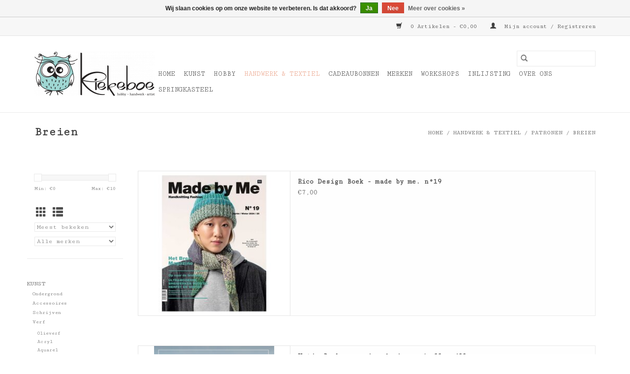

--- FILE ---
content_type: text/html;charset=utf-8
request_url: https://www.hobbykiekeboe.be/handwerk-textiel/patronen/breien/?mode=list
body_size: 8058
content:
<!DOCTYPE html>
<html lang="nl">
  <head>
    <meta charset="utf-8"/>
<!-- [START] 'blocks/head.rain' -->
<!--

  (c) 2008-2026 Lightspeed Netherlands B.V.
  http://www.lightspeedhq.com
  Generated: 16-01-2026 @ 23:07:01

-->
<link rel="canonical" href="https://www.hobbykiekeboe.be/handwerk-textiel/patronen/breien/"/>
<link rel="alternate" href="https://www.hobbykiekeboe.be/index.rss" type="application/rss+xml" title="Nieuwe producten"/>
<link href="https://cdn.webshopapp.com/assets/cookielaw.css?2025-02-20" rel="stylesheet" type="text/css"/>
<meta name="robots" content="noodp,noydir"/>
<meta name="google-site-verification" content="1FbZa4fYwk5ByXlaWjvec7uACoRgISmS2pH2Z4Tsppc"/>
<meta property="og:url" content="https://www.hobbykiekeboe.be/handwerk-textiel/patronen/breien/?source=facebook"/>
<meta property="og:site_name" content="Hobby Kiekeboe"/>
<meta property="og:title" content="Breien"/>
<meta property="og:description" content="Hobbywinkel in Oudenaarde voor alle hobby en handwerk. Ook kwalitatief kunstenaarsmateriaal en inlijstingen op maat. Daarnaast ook tal van leuke workshops."/>
<!--[if lt IE 9]>
<script src="https://cdn.webshopapp.com/assets/html5shiv.js?2025-02-20"></script>
<![endif]-->
<!-- [END] 'blocks/head.rain' -->
    <title>Breien - Hobby Kiekeboe</title>
    <meta name="description" content="Hobbywinkel in Oudenaarde voor alle hobby en handwerk. Ook kwalitatief kunstenaarsmateriaal en inlijstingen op maat. Daarnaast ook tal van leuke workshops." />
    <meta name="keywords" content="Breien, hobby, handwerk, kunstenaar, kunst, inlijstingen, wol, juwelen, diy, Oudenaarde, Kiekeboe" />
    <meta http-equiv="X-UA-Compatible" content="IE=edge,chrome=1">
    <meta name="viewport" content="width=device-width, initial-scale=1.0">
    <meta name="apple-mobile-web-app-capable" content="yes">
    <meta name="apple-mobile-web-app-status-bar-style" content="black">

    <link rel="shortcut icon" href="https://cdn.webshopapp.com/shops/208694/themes/118433/assets/favicon.ico?20201105150031" type="image/x-icon" />
    <link href='//fonts.googleapis.com/css?family=Cutive%20Mono:400,300,600' rel='stylesheet' type='text/css'>
    <link href='//fonts.googleapis.com/css?family=Cutive%20Mono:400,300,600' rel='stylesheet' type='text/css'>
    <link rel="shortcut icon" href="https://cdn.webshopapp.com/shops/208694/themes/118433/assets/favicon.ico?20201105150031" type="image/x-icon" />
    <link rel="stylesheet" href="https://cdn.webshopapp.com/shops/208694/themes/118433/assets/bootstrap-min.css?2021060413402020200921091826" />
    <link rel="stylesheet" href="https://cdn.webshopapp.com/shops/208694/themes/118433/assets/style.css?2021060413402020200921091826" />
    <link rel="stylesheet" href="https://cdn.webshopapp.com/shops/208694/themes/118433/assets/settings.css?2021060413402020200921091826" />
    <link rel="stylesheet" href="https://cdn.webshopapp.com/assets/gui-2-0.css?2025-02-20" />
    <link rel="stylesheet" href="https://cdn.webshopapp.com/assets/gui-responsive-2-0.css?2025-02-20" />
    <link rel="stylesheet" href="https://cdn.webshopapp.com/shops/208694/themes/118433/assets/custom.css?2021060413402020200921091826" />
    
    <script src="https://cdn.webshopapp.com/assets/jquery-1-9-1.js?2025-02-20"></script>
    <script src="https://cdn.webshopapp.com/assets/jquery-ui-1-10-1.js?2025-02-20"></script>

    <script type="text/javascript" src="https://cdn.webshopapp.com/shops/208694/themes/118433/assets/global.js?2021060413402020200921091826"></script>
		<script type="text/javascript" src="https://cdn.webshopapp.com/shops/208694/themes/118433/assets/bootstrap-min.js?2021060413402020200921091826"></script>
    <script type="text/javascript" src="https://cdn.webshopapp.com/shops/208694/themes/118433/assets/jcarousel.js?2021060413402020200921091826"></script>
    <script type="text/javascript" src="https://cdn.webshopapp.com/assets/gui.js?2025-02-20"></script>
    <script type="text/javascript" src="https://cdn.webshopapp.com/assets/gui-responsive-2-0.js?2025-02-20"></script>

    <script type="text/javascript" src="https://cdn.webshopapp.com/shops/208694/themes/118433/assets/share42.js?2021060413402020200921091826"></script>

    <!--[if lt IE 9]>
    <link rel="stylesheet" href="https://cdn.webshopapp.com/shops/208694/themes/118433/assets/style-ie.css?2021060413402020200921091826" />
    <![endif]-->
    <link rel="stylesheet" media="print" href="https://cdn.webshopapp.com/shops/208694/themes/118433/assets/print-min.css?2021060413402020200921091826" />
  </head>
  <body>
    <header>
  <div class="topnav">
    <div class="container">
      
      <div class="right">
        <span role="region" aria-label="Winkelwagen">
          <a href="https://www.hobbykiekeboe.be/cart/" title="Winkelwagen" class="cart">
            <span class="glyphicon glyphicon-shopping-cart"></span>
            0 Artikelen - €0,00
          </a>
        </span>
        <span>
          <a href="https://www.hobbykiekeboe.be/account/" title="Mijn account" class="my-account">
            <span class="glyphicon glyphicon-user"></span>
                        	Mijn account / Registreren
                      </a>
        </span>
      </div>
    </div>
  </div>

  <div class="navigation container">
    <div class="align">
      <div class="burger">
        <button type="button" aria-label="Open menu">
          <img src="https://cdn.webshopapp.com/shops/208694/themes/118433/assets/hamburger.png?20201105150031" width="32" height="32" alt="Menu">
        </button>
      </div>

              <div class="vertical logo">
          <a href="https://www.hobbykiekeboe.be/" title="Hobby Kiekeboe">
            <img src="https://cdn.webshopapp.com/shops/208694/themes/118433/assets/logo.png?20201105150031" alt="Hobby Kiekeboe" />
          </a>
        </div>
      
      <nav class="nonbounce desktop vertical">
        <form action="https://www.hobbykiekeboe.be/search/" method="get" id="formSearch" role="search">
          <input type="text" name="q" autocomplete="off" value="" aria-label="Zoeken" />
          <button type="submit" class="search-btn" title="Zoeken">
            <span class="glyphicon glyphicon-search"></span>
          </button>
        </form>
        <ul region="navigation" aria-label=Navigation menu>
          <li class="item home ">
            <a class="itemLink" href="https://www.hobbykiekeboe.be/">Home</a>
          </li>
          
                    	<li class="item sub">
              <a class="itemLink" href="https://www.hobbykiekeboe.be/kunst/" title="Kunst">
                Kunst
              </a>
                            	<span class="glyphicon glyphicon-play"></span>
                <ul class="subnav">
                                      <li class="subitem">
                      <a class="subitemLink" href="https://www.hobbykiekeboe.be/kunst/ondergrond/" title="Ondergrond">Ondergrond</a>
                                          </li>
                	                    <li class="subitem">
                      <a class="subitemLink" href="https://www.hobbykiekeboe.be/kunst/accessoires/" title="Accessoires">Accessoires</a>
                                          </li>
                	                    <li class="subitem">
                      <a class="subitemLink" href="https://www.hobbykiekeboe.be/kunst/schrijven/" title="Schrijven">Schrijven</a>
                                          </li>
                	                    <li class="subitem">
                      <a class="subitemLink" href="https://www.hobbykiekeboe.be/kunst/verf/" title="Verf">Verf</a>
                                              <ul class="subnav">
                                                      <li class="subitem">
                              <a class="subitemLink" href="https://www.hobbykiekeboe.be/kunst/verf/olieverf/" title="Olieverf">Olieverf</a>
                            </li>
                                                      <li class="subitem">
                              <a class="subitemLink" href="https://www.hobbykiekeboe.be/kunst/verf/acryl/" title="Acryl">Acryl</a>
                            </li>
                                                      <li class="subitem">
                              <a class="subitemLink" href="https://www.hobbykiekeboe.be/kunst/verf/aquarel/" title="Aquarel">Aquarel</a>
                            </li>
                                                      <li class="subitem">
                              <a class="subitemLink" href="https://www.hobbykiekeboe.be/kunst/verf/plakkaatverf/" title="Plakkaatverf">Plakkaatverf</a>
                            </li>
                                                  </ul>
                                          </li>
                	                    <li class="subitem">
                      <a class="subitemLink" href="https://www.hobbykiekeboe.be/kunst/kleuren/" title="Kleuren">Kleuren</a>
                                              <ul class="subnav">
                                                      <li class="subitem">
                              <a class="subitemLink" href="https://www.hobbykiekeboe.be/kunst/kleuren/kleurboeken/" title="Kleurboeken">Kleurboeken</a>
                            </li>
                                                  </ul>
                                          </li>
                	                    <li class="subitem">
                      <a class="subitemLink" href="https://www.hobbykiekeboe.be/kunst/schetsen/" title="Schetsen">Schetsen</a>
                                          </li>
                	                    <li class="subitem">
                      <a class="subitemLink" href="https://www.hobbykiekeboe.be/kunst/penselen/" title="Penselen">Penselen</a>
                                          </li>
                	              	</ul>
                          </li>
                    	<li class="item sub">
              <a class="itemLink" href="https://www.hobbykiekeboe.be/hobby/" title="Hobby">
                Hobby
              </a>
                            	<span class="glyphicon glyphicon-play"></span>
                <ul class="subnav">
                                      <li class="subitem">
                      <a class="subitemLink" href="https://www.hobbykiekeboe.be/hobby/papierwaren/" title="Papierwaren">Papierwaren</a>
                                          </li>
                	                    <li class="subitem">
                      <a class="subitemLink" href="https://www.hobbykiekeboe.be/hobby/papeterie/" title="Papeterie">Papeterie</a>
                                              <ul class="subnav">
                                                      <li class="subitem">
                              <a class="subitemLink" href="https://www.hobbykiekeboe.be/hobby/papeterie/wenskaarten/" title="Wenskaarten">Wenskaarten</a>
                            </li>
                                                      <li class="subitem">
                              <a class="subitemLink" href="https://www.hobbykiekeboe.be/hobby/papeterie/cadeau/" title="Cadeau">Cadeau</a>
                            </li>
                                                  </ul>
                                          </li>
                	                    <li class="subitem">
                      <a class="subitemLink" href="https://www.hobbykiekeboe.be/hobby/hout/" title="Hout">Hout</a>
                                          </li>
                	                    <li class="subitem">
                      <a class="subitemLink" href="https://www.hobbykiekeboe.be/hobby/juwelen/" title="Juwelen">Juwelen</a>
                                              <ul class="subnav">
                                                      <li class="subitem">
                              <a class="subitemLink" href="https://www.hobbykiekeboe.be/hobby/juwelen/kralen/" title="Kralen">Kralen</a>
                            </li>
                                                      <li class="subitem">
                              <a class="subitemLink" href="https://www.hobbykiekeboe.be/hobby/juwelen/accessoires/" title="Accessoires">Accessoires</a>
                            </li>
                                                      <li class="subitem">
                              <a class="subitemLink" href="https://www.hobbykiekeboe.be/hobby/juwelen/gereedschap/" title="Gereedschap">Gereedschap</a>
                            </li>
                                                      <li class="subitem">
                              <a class="subitemLink" href="https://www.hobbykiekeboe.be/hobby/juwelen/pins/" title="Pins">Pins</a>
                            </li>
                                                  </ul>
                                          </li>
                	                    <li class="subitem">
                      <a class="subitemLink" href="https://www.hobbykiekeboe.be/hobby/giet-en-boetseermateriaal/" title="Giet- en boetseermateriaal">Giet- en boetseermateriaal</a>
                                              <ul class="subnav">
                                                      <li class="subitem">
                              <a class="subitemLink" href="https://www.hobbykiekeboe.be/hobby/giet-en-boetseermateriaal/klei/" title="Klei">Klei</a>
                            </li>
                                                      <li class="subitem">
                              <a class="subitemLink" href="https://www.hobbykiekeboe.be/hobby/giet-en-boetseermateriaal/zeep/" title="Zeep">Zeep</a>
                            </li>
                                                      <li class="subitem">
                              <a class="subitemLink" href="https://www.hobbykiekeboe.be/hobby/giet-en-boetseermateriaal/kaarsen/" title="Kaarsen">Kaarsen</a>
                            </li>
                                                  </ul>
                                          </li>
                	                    <li class="subitem">
                      <a class="subitemLink" href="https://www.hobbykiekeboe.be/hobby/knutselpakketten/" title="Knutselpakketten">Knutselpakketten</a>
                                          </li>
                	                    <li class="subitem">
                      <a class="subitemLink" href="https://www.hobbykiekeboe.be/hobby/knutselmateriaal/" title="Knutselmateriaal">Knutselmateriaal</a>
                                              <ul class="subnav">
                                                      <li class="subitem">
                              <a class="subitemLink" href="https://www.hobbykiekeboe.be/hobby/knutselmateriaal/lijm/" title="Lijm">Lijm</a>
                            </li>
                                                      <li class="subitem">
                              <a class="subitemLink" href="https://www.hobbykiekeboe.be/hobby/knutselmateriaal/crepepapier-bloemen/" title="Crepepapier bloemen">Crepepapier bloemen</a>
                            </li>
                                                      <li class="subitem">
                              <a class="subitemLink" href="https://www.hobbykiekeboe.be/hobby/knutselmateriaal/stickers/" title="stickers">stickers</a>
                            </li>
                                                  </ul>
                                          </li>
                	                    <li class="subitem">
                      <a class="subitemLink" href="https://www.hobbykiekeboe.be/hobby/textielverf/" title="Textielverf">Textielverf</a>
                                          </li>
                	                    <li class="subitem">
                      <a class="subitemLink" href="https://www.hobbykiekeboe.be/hobby/vilten/" title="Vilten">Vilten</a>
                                          </li>
                	                    <li class="subitem">
                      <a class="subitemLink" href="https://www.hobbykiekeboe.be/hobby/kleuren/" title="Kleuren">Kleuren</a>
                                          </li>
                	                    <li class="subitem">
                      <a class="subitemLink" href="https://www.hobbykiekeboe.be/hobby/games-workshop/" title="Games Workshop">Games Workshop</a>
                                          </li>
                	              	</ul>
                          </li>
                    	<li class="item sub active">
              <a class="itemLink" href="https://www.hobbykiekeboe.be/handwerk-textiel/" title="Handwerk &amp; Textiel">
                Handwerk &amp; Textiel
              </a>
                            	<span class="glyphicon glyphicon-play"></span>
                <ul class="subnav">
                                      <li class="subitem">
                      <a class="subitemLink" href="https://www.hobbykiekeboe.be/handwerk-textiel/patronen/" title="Patronen">Patronen</a>
                                              <ul class="subnav">
                                                      <li class="subitem">
                              <a class="subitemLink" href="https://www.hobbykiekeboe.be/handwerk-textiel/patronen/naaien/" title="Naaien">Naaien</a>
                            </li>
                                                      <li class="subitem">
                              <a class="subitemLink" href="https://www.hobbykiekeboe.be/handwerk-textiel/patronen/breien/" title="Breien">Breien</a>
                            </li>
                                                      <li class="subitem">
                              <a class="subitemLink" href="https://www.hobbykiekeboe.be/handwerk-textiel/patronen/haken/" title="Haken">Haken</a>
                            </li>
                                                      <li class="subitem">
                              <a class="subitemLink" href="https://www.hobbykiekeboe.be/handwerk-textiel/patronen/macrame/" title="Macrame">Macrame</a>
                            </li>
                                                      <li class="subitem">
                              <a class="subitemLink" href="https://www.hobbykiekeboe.be/handwerk-textiel/patronen/borduren/" title="Borduren">Borduren</a>
                            </li>
                                                  </ul>
                                          </li>
                	                    <li class="subitem">
                      <a class="subitemLink" href="https://www.hobbykiekeboe.be/handwerk-textiel/borduren/" title="Borduren">Borduren</a>
                                          </li>
                	                    <li class="subitem">
                      <a class="subitemLink" href="https://www.hobbykiekeboe.be/handwerk-textiel/garen/" title="Garen">Garen</a>
                                          </li>
                	                    <li class="subitem">
                      <a class="subitemLink" href="https://www.hobbykiekeboe.be/handwerk-textiel/stoffen/" title="Stoffen">Stoffen</a>
                                          </li>
                	                    <li class="subitem">
                      <a class="subitemLink" href="https://www.hobbykiekeboe.be/handwerk-textiel/accessoires/" title="Accessoires">Accessoires</a>
                                          </li>
                	              	</ul>
                          </li>
          
                    <li class="item">
            <a class="itemLink" href="https://www.hobbykiekeboe.be/giftcard/" title="Cadeaubonnen">Cadeaubonnen</a>
          </li>
          
          
                    	          		<li class="footerbrands item">
                <a class="itemLink" href="https://www.hobbykiekeboe.be/brands/" title="Merken">
                  Merken
                </a>
          		</li>
          	          
                    	<li class="item">
              <a class="itemLink" href="http://workshops.hobbykiekeboe.be/" title="Workshops" >
                Workshops
              </a>
          	</li>
                    	<li class="item">
              <a class="itemLink" href="https://www.hobbykiekeboe.be/service/inlijstingen/" title="Inlijsting" >
                Inlijsting
              </a>
          	</li>
                    	<li class="item">
              <a class="itemLink" href="https://www.hobbykiekeboe.be/service/about/" title="Over ons" >
                Over ons
              </a>
          	</li>
                    	<li class="item">
              <a class="itemLink" href="https://www.hobbykiekeboe.be/service/springkasteel/" title="Springkasteel" >
                Springkasteel
              </a>
          	</li>
                  </ul>

        <span class="glyphicon glyphicon-remove"></span>
      </nav>
    </div>
  </div>
</header>

    <div class="wrapper">
      <div class="container content" role="main">
                <div class="page-title row">
  <div class="col-sm-6 col-md-6">
    <h1>Breien</h1>
  </div>
  <div class="col-sm-6 col-md-6 breadcrumbs text-right" role="nav" aria-label="Breadcrumbs">
  <a href="https://www.hobbykiekeboe.be/" title="Home">Home</a>

      / <a href="https://www.hobbykiekeboe.be/handwerk-textiel/" >Handwerk &amp; Textiel</a>
      / <a href="https://www.hobbykiekeboe.be/handwerk-textiel/patronen/" >Patronen</a>
      / <a href="https://www.hobbykiekeboe.be/handwerk-textiel/patronen/breien/" aria-current="true">Breien</a>
  </div>

  </div>
<div class="products row">
  <div class="col-md-2 sidebar" role="complementary">
    <div class="row sort">
      <form action="https://www.hobbykiekeboe.be/handwerk-textiel/patronen/breien/" method="get" id="filter_form" class="col-xs-12 col-sm-12">
        <input type="hidden" name="mode" value="list" id="filter_form_mode" />
        <input type="hidden" name="limit" value="12" id="filter_form_limit" />
        <input type="hidden" name="sort" value="popular" id="filter_form_sort" />
        <input type="hidden" name="max" value="10" id="filter_form_max" />
        <input type="hidden" name="min" value="0" id="filter_form_min" />

        <div class="price-filter" aria-hidden="true">
          <div class="sidebar-filter-slider">
            <div id="collection-filter-price"></div>
          </div>
          <div class="price-filter-range clear">
            <div class="min">Min: €<span>0</span></div>
            <div class="max">Max: €<span>10</span></div>
          </div>
        </div>

        <div class="modes hidden-xs hidden-sm">
          <a href="?mode=grid" aria-label="Rasterweergave"><i class="glyphicon glyphicon-th" role="presentation"></i></a>
          <a href="?mode=list" aria-label="Lijstweergave"><i class="glyphicon glyphicon-th-list" role="presentation"></i></a>
        </div>

        <select name="sort" onchange="$('#formSortModeLimit').submit();" aria-label="Sorteren op">
                    	<option value="default">Standaard</option>
                    	<option value="popular" selected="selected">Meest bekeken</option>
                    	<option value="newest">Nieuwste producten</option>
                    	<option value="lowest">Laagste prijs</option>
                    	<option value="highest">Hoogste prijs</option>
                    	<option value="asc">Naam oplopend</option>
                    	<option value="desc">Naam aflopend</option>
                  </select>

                  <select name="brand" aria-label="Filter by Merk">
                        	<option value="0" selected="selected">Alle merken</option>
                        	<option value="1393475">Katia</option>
                        	<option value="1379582">Rico Design</option>
                      </select>
        
              </form>
  	</div>

      		<div class="row">
   			<ul>
    			    				<li class="item">
     					<a class="itemLink " href="https://www.hobbykiekeboe.be/kunst/" title="Kunst">
                Kunst
              </a>
      				      					<ul class="subnav">
        					        						<li class="subitem">
        							<a class="subitemLink " href="https://www.hobbykiekeboe.be/kunst/ondergrond/" title="Ondergrond">
                        Ondergrond
                      </a>
         							        						</li>
        					        						<li class="subitem">
        							<a class="subitemLink " href="https://www.hobbykiekeboe.be/kunst/accessoires/" title="Accessoires">
                        Accessoires
                      </a>
         							        						</li>
        					        						<li class="subitem">
        							<a class="subitemLink " href="https://www.hobbykiekeboe.be/kunst/schrijven/" title="Schrijven">
                        Schrijven
                      </a>
         							        						</li>
        					        						<li class="subitem">
        							<a class="subitemLink " href="https://www.hobbykiekeboe.be/kunst/verf/" title="Verf">
                        Verf
                      </a>
         							            						<ul class="subnav">
             							               							<li class="subitem">
                 							<a class="subitemLink" href="https://www.hobbykiekeboe.be/kunst/verf/olieverf/" title="Olieverf">
                                Olieverf
                              </a>
               							</li>
            							               							<li class="subitem">
                 							<a class="subitemLink" href="https://www.hobbykiekeboe.be/kunst/verf/acryl/" title="Acryl">
                                Acryl
                              </a>
               							</li>
            							               							<li class="subitem">
                 							<a class="subitemLink" href="https://www.hobbykiekeboe.be/kunst/verf/aquarel/" title="Aquarel">
                                Aquarel
                              </a>
               							</li>
            							               							<li class="subitem">
                 							<a class="subitemLink" href="https://www.hobbykiekeboe.be/kunst/verf/plakkaatverf/" title="Plakkaatverf">
                                Plakkaatverf
                              </a>
               							</li>
            							            						</ul>
            					        						</li>
        					        						<li class="subitem">
        							<a class="subitemLink " href="https://www.hobbykiekeboe.be/kunst/kleuren/" title="Kleuren">
                        Kleuren
                      </a>
         							            						<ul class="subnav">
             							               							<li class="subitem">
                 							<a class="subitemLink" href="https://www.hobbykiekeboe.be/kunst/kleuren/kleurboeken/" title="Kleurboeken">
                                Kleurboeken
                              </a>
               							</li>
            							            						</ul>
            					        						</li>
        					        						<li class="subitem">
        							<a class="subitemLink " href="https://www.hobbykiekeboe.be/kunst/schetsen/" title="Schetsen">
                        Schetsen
                      </a>
         							        						</li>
        					        						<li class="subitem">
        							<a class="subitemLink " href="https://www.hobbykiekeboe.be/kunst/penselen/" title="Penselen">
                        Penselen
                      </a>
         							        						</li>
        					      					</ul>
      				    				</li>
              				<li class="item">
     					<a class="itemLink " href="https://www.hobbykiekeboe.be/hobby/" title="Hobby">
                Hobby
              </a>
      				      					<ul class="subnav">
        					        						<li class="subitem">
        							<a class="subitemLink " href="https://www.hobbykiekeboe.be/hobby/papierwaren/" title="Papierwaren">
                        Papierwaren
                      </a>
         							        						</li>
        					        						<li class="subitem">
        							<a class="subitemLink " href="https://www.hobbykiekeboe.be/hobby/papeterie/" title="Papeterie">
                        Papeterie
                      </a>
         							            						<ul class="subnav">
             							               							<li class="subitem">
                 							<a class="subitemLink" href="https://www.hobbykiekeboe.be/hobby/papeterie/wenskaarten/" title="Wenskaarten">
                                Wenskaarten
                              </a>
               							</li>
            							               							<li class="subitem">
                 							<a class="subitemLink" href="https://www.hobbykiekeboe.be/hobby/papeterie/cadeau/" title="Cadeau">
                                Cadeau
                              </a>
               							</li>
            							            						</ul>
            					        						</li>
        					        						<li class="subitem">
        							<a class="subitemLink " href="https://www.hobbykiekeboe.be/hobby/hout/" title="Hout">
                        Hout
                      </a>
         							        						</li>
        					        						<li class="subitem">
        							<a class="subitemLink " href="https://www.hobbykiekeboe.be/hobby/juwelen/" title="Juwelen">
                        Juwelen
                      </a>
         							            						<ul class="subnav">
             							               							<li class="subitem">
                 							<a class="subitemLink" href="https://www.hobbykiekeboe.be/hobby/juwelen/kralen/" title="Kralen">
                                Kralen
                              </a>
               							</li>
            							               							<li class="subitem">
                 							<a class="subitemLink" href="https://www.hobbykiekeboe.be/hobby/juwelen/accessoires/" title="Accessoires">
                                Accessoires
                              </a>
               							</li>
            							               							<li class="subitem">
                 							<a class="subitemLink" href="https://www.hobbykiekeboe.be/hobby/juwelen/gereedschap/" title="Gereedschap">
                                Gereedschap
                              </a>
               							</li>
            							               							<li class="subitem">
                 							<a class="subitemLink" href="https://www.hobbykiekeboe.be/hobby/juwelen/pins/" title="Pins">
                                Pins
                              </a>
               							</li>
            							            						</ul>
            					        						</li>
        					        						<li class="subitem">
        							<a class="subitemLink " href="https://www.hobbykiekeboe.be/hobby/giet-en-boetseermateriaal/" title="Giet- en boetseermateriaal">
                        Giet- en boetseermateriaal
                      </a>
         							            						<ul class="subnav">
             							               							<li class="subitem">
                 							<a class="subitemLink" href="https://www.hobbykiekeboe.be/hobby/giet-en-boetseermateriaal/klei/" title="Klei">
                                Klei
                              </a>
               							</li>
            							               							<li class="subitem">
                 							<a class="subitemLink" href="https://www.hobbykiekeboe.be/hobby/giet-en-boetseermateriaal/zeep/" title="Zeep">
                                Zeep
                              </a>
               							</li>
            							               							<li class="subitem">
                 							<a class="subitemLink" href="https://www.hobbykiekeboe.be/hobby/giet-en-boetseermateriaal/kaarsen/" title="Kaarsen">
                                Kaarsen
                              </a>
               							</li>
            							            						</ul>
            					        						</li>
        					        						<li class="subitem">
        							<a class="subitemLink " href="https://www.hobbykiekeboe.be/hobby/knutselpakketten/" title="Knutselpakketten">
                        Knutselpakketten
                      </a>
         							        						</li>
        					        						<li class="subitem">
        							<a class="subitemLink " href="https://www.hobbykiekeboe.be/hobby/knutselmateriaal/" title="Knutselmateriaal">
                        Knutselmateriaal
                      </a>
         							            						<ul class="subnav">
             							               							<li class="subitem">
                 							<a class="subitemLink" href="https://www.hobbykiekeboe.be/hobby/knutselmateriaal/lijm/" title="Lijm">
                                Lijm
                              </a>
               							</li>
            							               							<li class="subitem">
                 							<a class="subitemLink" href="https://www.hobbykiekeboe.be/hobby/knutselmateriaal/crepepapier-bloemen/" title="Crepepapier bloemen">
                                Crepepapier bloemen
                              </a>
               							</li>
            							               							<li class="subitem">
                 							<a class="subitemLink" href="https://www.hobbykiekeboe.be/hobby/knutselmateriaal/stickers/" title="stickers">
                                stickers
                              </a>
               							</li>
            							            						</ul>
            					        						</li>
        					        						<li class="subitem">
        							<a class="subitemLink " href="https://www.hobbykiekeboe.be/hobby/textielverf/" title="Textielverf">
                        Textielverf
                      </a>
         							        						</li>
        					        						<li class="subitem">
        							<a class="subitemLink " href="https://www.hobbykiekeboe.be/hobby/vilten/" title="Vilten">
                        Vilten
                      </a>
         							        						</li>
        					        						<li class="subitem">
        							<a class="subitemLink " href="https://www.hobbykiekeboe.be/hobby/kleuren/" title="Kleuren">
                        Kleuren
                      </a>
         							        						</li>
        					        						<li class="subitem">
        							<a class="subitemLink " href="https://www.hobbykiekeboe.be/hobby/games-workshop/" title="Games Workshop">
                        Games Workshop
                      </a>
         							        						</li>
        					      					</ul>
      				    				</li>
              				<li class="item active">
     					<a class="itemLink  active" href="https://www.hobbykiekeboe.be/handwerk-textiel/" title="Handwerk &amp; Textiel">
                Handwerk &amp; Textiel
              </a>
      				      					<ul class="subnav">
        					        						<li class="subitem">
        							<a class="subitemLink active " href="https://www.hobbykiekeboe.be/handwerk-textiel/patronen/" title="Patronen">
                        Patronen
                      </a>
         							            						<ul class="subnav">
             							               							<li class="subitem">
                 							<a class="subitemLink" href="https://www.hobbykiekeboe.be/handwerk-textiel/patronen/naaien/" title="Naaien">
                                Naaien
                              </a>
               							</li>
            							               							<li class="subitem">
                 							<a class="subitemLink active" href="https://www.hobbykiekeboe.be/handwerk-textiel/patronen/breien/" title="Breien">
                                Breien
                              </a>
               							</li>
            							               							<li class="subitem">
                 							<a class="subitemLink" href="https://www.hobbykiekeboe.be/handwerk-textiel/patronen/haken/" title="Haken">
                                Haken
                              </a>
               							</li>
            							               							<li class="subitem">
                 							<a class="subitemLink" href="https://www.hobbykiekeboe.be/handwerk-textiel/patronen/macrame/" title="Macrame">
                                Macrame
                              </a>
               							</li>
            							               							<li class="subitem">
                 							<a class="subitemLink" href="https://www.hobbykiekeboe.be/handwerk-textiel/patronen/borduren/" title="Borduren">
                                Borduren
                              </a>
               							</li>
            							            						</ul>
            					        						</li>
        					        						<li class="subitem">
        							<a class="subitemLink " href="https://www.hobbykiekeboe.be/handwerk-textiel/borduren/" title="Borduren">
                        Borduren
                      </a>
         							        						</li>
        					        						<li class="subitem">
        							<a class="subitemLink " href="https://www.hobbykiekeboe.be/handwerk-textiel/garen/" title="Garen">
                        Garen
                      </a>
         							        						</li>
        					        						<li class="subitem">
        							<a class="subitemLink " href="https://www.hobbykiekeboe.be/handwerk-textiel/stoffen/" title="Stoffen">
                        Stoffen
                      </a>
         							        						</li>
        					        						<li class="subitem">
        							<a class="subitemLink " href="https://www.hobbykiekeboe.be/handwerk-textiel/accessoires/" title="Accessoires">
                        Accessoires
                      </a>
         							        						</li>
        					      					</ul>
      				    				</li>
             			</ul>
			</div>
      </div>

  <div class="col-sm-12 col-md-10" role="region" aria-label="Product Listing">
        	<!-- list mode begins -->
<div class="product row is-flex list">
  <div class="image-wrap col-xs-5 col-sm-5 col-md-4 col-lg-4">
    <a href="https://www.hobbykiekeboe.be/boek-made-by-me-n19.html" title="Rico Design Boek - made by me. n°19">
                              <img src="https://cdn.webshopapp.com/shops/208694/files/464178211/262x276x2/rico-design-boek-made-by-me-n19.jpg" width="262" height="276" alt="Rico Design Boek - made by me. n°19" title="Rico Design Boek - made by me. n°19" />
                </a>

    <div class="description text-center">
      <a href="https://www.hobbykiekeboe.be/boek-made-by-me-n19.html" title="Rico Design Boek - made by me. n°19">
                <div class="text">
                    Rico Design Boek - made by me. n°19
                  </div>
      </a>
      <a href="https://www.hobbykiekeboe.be/cart/add/304825029/" class="cart">Toevoegen aan winkelwagen</a>
    </div>
  </div>

  <div class="info col-xs-7 col-sm-7 col-md-8 col-lg-8">
    <a href="https://www.hobbykiekeboe.be/boek-made-by-me-n19.html" title="Rico Design Boek - made by me. n°19" class="title">
   Rico Design Boek - made by me. n°19     </a>

    <div class="left">
    
    €7,00 
   </div>
      <a href="https://www.hobbykiekeboe.be/cart/add/304825029/" class="btn hidden-md hidden-lg text-center">Toevoegen aan winkelwagen</a>
     </div>
</div>


        	<!-- list mode begins -->
<div class="product row is-flex list">
  <div class="image-wrap col-xs-5 col-sm-5 col-md-4 col-lg-4">
    <a href="https://www.hobbykiekeboe.be/boek-premium-designers-molla-mills.html" title="Katia Boek - premium designers/molla mills">
                              <img src="https://cdn.webshopapp.com/shops/208694/files/323632948/262x276x2/katia-boek-premium-designers-molla-mills.jpg" width="262" height="276" alt="Katia Boek - premium designers/molla mills" title="Katia Boek - premium designers/molla mills" />
                </a>

    <div class="description text-center">
      <a href="https://www.hobbykiekeboe.be/boek-premium-designers-molla-mills.html" title="Katia Boek - premium designers/molla mills">
                <div class="text">
                    Katia Boek - premium designers/molla mills
                  </div>
      </a>
      <a href="https://www.hobbykiekeboe.be/cart/add/220482847/" class="cart">Toevoegen aan winkelwagen</a>
    </div>
  </div>

  <div class="info col-xs-7 col-sm-7 col-md-8 col-lg-8">
    <a href="https://www.hobbykiekeboe.be/boek-premium-designers-molla-mills.html" title="Katia Boek - premium designers/molla mills" class="title">
   Katia Boek - premium designers/molla mills     </a>

    <div class="left">
    
    €7,95 
   </div>
      <a href="https://www.hobbykiekeboe.be/cart/add/220482847/" class="btn hidden-md hidden-lg text-center">Toevoegen aan winkelwagen</a>
     </div>
</div>


<div class="clearfix visible-xs"></div>
        	<!-- list mode begins -->
<div class="product row is-flex list">
  <div class="image-wrap col-xs-5 col-sm-5 col-md-4 col-lg-4">
    <a href="https://www.hobbykiekeboe.be/boek-kinderen-93-lente-zomer.html" title="Katia Boek - kinderen 93 lente-zomer">
                              <img src="https://cdn.webshopapp.com/shops/208694/files/323230009/262x276x2/katia-boek-kinderen-93-lente-zomer.jpg" width="262" height="276" alt="Katia Boek - kinderen 93 lente-zomer" title="Katia Boek - kinderen 93 lente-zomer" />
                </a>

    <div class="description text-center">
      <a href="https://www.hobbykiekeboe.be/boek-kinderen-93-lente-zomer.html" title="Katia Boek - kinderen 93 lente-zomer">
                <div class="text">
                    Katia Boek - kinderen 93 lente-zomer
                  </div>
      </a>
      <a href="https://www.hobbykiekeboe.be/cart/add/220270411/" class="cart">Toevoegen aan winkelwagen</a>
    </div>
  </div>

  <div class="info col-xs-7 col-sm-7 col-md-8 col-lg-8">
    <a href="https://www.hobbykiekeboe.be/boek-kinderen-93-lente-zomer.html" title="Katia Boek - kinderen 93 lente-zomer" class="title">
   Katia Boek - kinderen 93 lente-zomer     </a>

    <div class="left">
    
    €6,95 
   </div>
      <a href="https://www.hobbykiekeboe.be/cart/add/220270411/" class="btn hidden-md hidden-lg text-center">Toevoegen aan winkelwagen</a>
     </div>
</div>


        	<!-- list mode begins -->
<div class="product row is-flex list">
  <div class="image-wrap col-xs-5 col-sm-5 col-md-4 col-lg-4">
    <a href="https://www.hobbykiekeboe.be/boek-concept-9-lente-zomer.html" title="Katia Boek - concept 9 lente - zomer">
                              <img src="https://cdn.webshopapp.com/shops/208694/files/323228046/262x276x2/katia-boek-concept-9-lente-zomer.jpg" width="262" height="276" alt="Katia Boek - concept 9 lente - zomer" title="Katia Boek - concept 9 lente - zomer" />
                </a>

    <div class="description text-center">
      <a href="https://www.hobbykiekeboe.be/boek-concept-9-lente-zomer.html" title="Katia Boek - concept 9 lente - zomer">
                <div class="text">
                    Katia Boek - concept 9 lente - zomer
                  </div>
      </a>
      <a href="https://www.hobbykiekeboe.be/cart/add/220269663/" class="cart">Toevoegen aan winkelwagen</a>
    </div>
  </div>

  <div class="info col-xs-7 col-sm-7 col-md-8 col-lg-8">
    <a href="https://www.hobbykiekeboe.be/boek-concept-9-lente-zomer.html" title="Katia Boek - concept 9 lente - zomer" class="title">
   Katia Boek - concept 9 lente - zomer     </a>

    <div class="left">
    
    €6,95 
   </div>
      <a href="https://www.hobbykiekeboe.be/cart/add/220269663/" class="btn hidden-md hidden-lg text-center">Toevoegen aan winkelwagen</a>
     </div>
</div>


<div class="clearfix"></div>
        	<!-- list mode begins -->
<div class="product row is-flex list">
  <div class="image-wrap col-xs-5 col-sm-5 col-md-4 col-lg-4">
    <a href="https://www.hobbykiekeboe.be/boek-concept-multicolor-n2.html" title="Katia Boek - concept multicolor n°2">
                              <img src="https://cdn.webshopapp.com/shops/208694/files/482858617/262x276x2/katia-boek-concept-multicolor-n2.jpg" width="262" height="276" alt="Katia Boek - concept multicolor n°2" title="Katia Boek - concept multicolor n°2" />
                </a>

    <div class="description text-center">
      <a href="https://www.hobbykiekeboe.be/boek-concept-multicolor-n2.html" title="Katia Boek - concept multicolor n°2">
                <div class="text">
                    Katia Boek - concept multicolor n°2
                  </div>
      </a>
      <a href="https://www.hobbykiekeboe.be/cart/add/316150877/" class="cart">Toevoegen aan winkelwagen</a>
    </div>
  </div>

  <div class="info col-xs-7 col-sm-7 col-md-8 col-lg-8">
    <a href="https://www.hobbykiekeboe.be/boek-concept-multicolor-n2.html" title="Katia Boek - concept multicolor n°2" class="title">
   Katia Boek - concept multicolor n°2     </a>

    <div class="left">
    
    €7,95 
   </div>
      <a href="https://www.hobbykiekeboe.be/cart/add/316150877/" class="btn hidden-md hidden-lg text-center">Toevoegen aan winkelwagen</a>
     </div>
</div>


        	<!-- list mode begins -->
<div class="product row is-flex list">
  <div class="image-wrap col-xs-5 col-sm-5 col-md-4 col-lg-4">
    <a href="https://www.hobbykiekeboe.be/boek-kids-handknitting-summer-special-10.html" title="Rico Design Boek Kids handknitting summer special 10">
                              <img src="https://cdn.webshopapp.com/shops/208694/files/399219311/262x276x2/rico-design-boek-kids-handknitting-summer-special.jpg" width="262" height="276" alt="Rico Design Boek Kids handknitting summer special 10" title="Rico Design Boek Kids handknitting summer special 10" />
                </a>

    <div class="description text-center">
      <a href="https://www.hobbykiekeboe.be/boek-kids-handknitting-summer-special-10.html" title="Rico Design Boek Kids handknitting summer special 10">
                <div class="text">
                    Rico Design Boek Kids handknitting summer special 10
                  </div>
      </a>
      <a href="https://www.hobbykiekeboe.be/cart/add/263723590/" class="cart">Toevoegen aan winkelwagen</a>
    </div>
  </div>

  <div class="info col-xs-7 col-sm-7 col-md-8 col-lg-8">
    <a href="https://www.hobbykiekeboe.be/boek-kids-handknitting-summer-special-10.html" title="Rico Design Boek Kids handknitting summer special 10" class="title">
   Rico Design Boek Kids handknitting summer special 10     </a>

    <div class="left">
    
    €5,99 
   </div>
      <a href="https://www.hobbykiekeboe.be/cart/add/263723590/" class="btn hidden-md hidden-lg text-center">Toevoegen aan winkelwagen</a>
     </div>
</div>


<div class="clearfix visible-xs"></div>
        	<!-- list mode begins -->
<div class="product row is-flex list">
  <div class="image-wrap col-xs-5 col-sm-5 col-md-4 col-lg-4">
    <a href="https://www.hobbykiekeboe.be/boek-106-casual-lente-zomer.html" title="Katia Boek - 106 casual lente/zomer">
                              <img src="https://cdn.webshopapp.com/shops/208694/files/359105042/262x276x2/katia-boek-106-casual-lente-zomer.jpg" width="262" height="276" alt="Katia Boek - 106 casual lente/zomer" title="Katia Boek - 106 casual lente/zomer" />
                </a>

    <div class="description text-center">
      <a href="https://www.hobbykiekeboe.be/boek-106-casual-lente-zomer.html" title="Katia Boek - 106 casual lente/zomer">
                <div class="text">
                    Katia Boek - 106 casual lente/zomer
                  </div>
      </a>
      <a href="https://www.hobbykiekeboe.be/cart/add/238058073/" class="cart">Toevoegen aan winkelwagen</a>
    </div>
  </div>

  <div class="info col-xs-7 col-sm-7 col-md-8 col-lg-8">
    <a href="https://www.hobbykiekeboe.be/boek-106-casual-lente-zomer.html" title="Katia Boek - 106 casual lente/zomer" class="title">
   Katia Boek - 106 casual lente/zomer     </a>

    <div class="left">
    
    €6,95 
   </div>
      <a href="https://www.hobbykiekeboe.be/cart/add/238058073/" class="btn hidden-md hidden-lg text-center">Toevoegen aan winkelwagen</a>
     </div>
</div>


        	<!-- list mode begins -->
<div class="product row is-flex list">
  <div class="image-wrap col-xs-5 col-sm-5 col-md-4 col-lg-4">
    <a href="https://www.hobbykiekeboe.be/boek-babys-92-lente-zomer.html" title="Katia Boek - babys 92 - lente zomer">
                              <img src="https://cdn.webshopapp.com/shops/208694/files/323234907/262x276x2/katia-boek-babys-92-lente-zomer.jpg" width="262" height="276" alt="Katia Boek - babys 92 - lente zomer" title="Katia Boek - babys 92 - lente zomer" />
                </a>

    <div class="description text-center">
      <a href="https://www.hobbykiekeboe.be/boek-babys-92-lente-zomer.html" title="Katia Boek - babys 92 - lente zomer">
                <div class="text">
                    Katia Boek - babys 92 - lente zomer
                  </div>
      </a>
      <a href="https://www.hobbykiekeboe.be/cart/add/220272403/" class="cart">Toevoegen aan winkelwagen</a>
    </div>
  </div>

  <div class="info col-xs-7 col-sm-7 col-md-8 col-lg-8">
    <a href="https://www.hobbykiekeboe.be/boek-babys-92-lente-zomer.html" title="Katia Boek - babys 92 - lente zomer" class="title">
   Katia Boek - babys 92 - lente zomer     </a>

    <div class="left">
    
    €6,95 
   </div>
      <a href="https://www.hobbykiekeboe.be/cart/add/220272403/" class="btn hidden-md hidden-lg text-center">Toevoegen aan winkelwagen</a>
     </div>
</div>


<div class="clearfix"></div>
        	<!-- list mode begins -->
<div class="product row is-flex list">
  <div class="image-wrap col-xs-5 col-sm-5 col-md-4 col-lg-4">
    <a href="https://www.hobbykiekeboe.be/boek-casual-103-lente-zomer.html" title="Katia Boek - casual 103 lente - zomer">
                              <img src="https://cdn.webshopapp.com/shops/208694/files/323108208/262x276x2/katia-boek-casual-103-lente-zomer.jpg" width="262" height="276" alt="Katia Boek - casual 103 lente - zomer" title="Katia Boek - casual 103 lente - zomer" />
                </a>

    <div class="description text-center">
      <a href="https://www.hobbykiekeboe.be/boek-casual-103-lente-zomer.html" title="Katia Boek - casual 103 lente - zomer">
                <div class="text">
                    Katia Boek - casual 103 lente - zomer
                  </div>
      </a>
      <a href="https://www.hobbykiekeboe.be/cart/add/220219409/" class="cart">Toevoegen aan winkelwagen</a>
    </div>
  </div>

  <div class="info col-xs-7 col-sm-7 col-md-8 col-lg-8">
    <a href="https://www.hobbykiekeboe.be/boek-casual-103-lente-zomer.html" title="Katia Boek - casual 103 lente - zomer" class="title">
   Katia Boek - casual 103 lente - zomer     </a>

    <div class="left">
    
    €6,95 
   </div>
      <a href="https://www.hobbykiekeboe.be/cart/add/220219409/" class="btn hidden-md hidden-lg text-center">Toevoegen aan winkelwagen</a>
     </div>
</div>


        	<!-- list mode begins -->
<div class="product row is-flex list">
  <div class="image-wrap col-xs-5 col-sm-5 col-md-4 col-lg-4">
    <a href="https://www.hobbykiekeboe.be/boek-all-seasons-concept-1.html" title="Katia Boek - all seasons concept 1">
                              <img src="https://cdn.webshopapp.com/shops/208694/files/323235288/262x276x2/katia-boek-all-seasons-concept-1.jpg" width="262" height="276" alt="Katia Boek - all seasons concept 1" title="Katia Boek - all seasons concept 1" />
                </a>

    <div class="description text-center">
      <a href="https://www.hobbykiekeboe.be/boek-all-seasons-concept-1.html" title="Katia Boek - all seasons concept 1">
                <div class="text">
                    Katia Boek - all seasons concept 1
                  </div>
      </a>
      <a href="https://www.hobbykiekeboe.be/cart/add/220272598/" class="cart">Toevoegen aan winkelwagen</a>
    </div>
  </div>

  <div class="info col-xs-7 col-sm-7 col-md-8 col-lg-8">
    <a href="https://www.hobbykiekeboe.be/boek-all-seasons-concept-1.html" title="Katia Boek - all seasons concept 1" class="title">
   Katia Boek - all seasons concept 1     </a>

    <div class="left">
    
    €6,95 
   </div>
      <a href="https://www.hobbykiekeboe.be/cart/add/220272598/" class="btn hidden-md hidden-lg text-center">Toevoegen aan winkelwagen</a>
     </div>
</div>


<div class="clearfix visible-xs"></div>
          </div>
</div>


<script type="text/javascript">
  $(function(){
    $('#filter_form input, #filter_form select').change(function(){
      $(this).closest('form').submit();
    });

    $("#collection-filter-price").slider({
      range: true,
      min: 0,
      max: 10,
      values: [0, 10],
      step: 1,
      slide: function(event, ui) {
    		$('.sidebar-filter-range .min span').html(ui.values[0]);
    		$('.sidebar-filter-range .max span').html(ui.values[1]);

    		$('#filter_form_min').val(ui.values[0]);
    		$('#filter_form_max').val(ui.values[1]);
  		},
    	stop: function(event, ui) {
    		$('#filter_form').submit();
  		}
    });
  });
</script>
      </div>

      <footer>
  <hr class="full-width" />
  <div class="container">
    <div class="social row">
              <form id="formNewsletter" action="https://www.hobbykiekeboe.be/account/newsletter/" method="post" class="newsletter col-xs-12 col-sm-7 col-md-7">
          <label class="title" for="formNewsletterEmail">Meld je aan voor onze nieuwsbrief:</label>
          <input type="hidden" name="key" value="d210f9a2366de858b1e9d276cdbe01db" />
          <input type="text" name="email" id="formNewsletterEmail" value="" placeholder="E-mail"/>
          <button
            type="submit"
            class="btn glyphicon glyphicon-send"
            title="Abonneer"
          >
            <span>Abonneer</span>
          </button>
        </form>
      
            	<div class="social-media col-xs-12 col-md-12  col-sm-5 col-md-5 text-right">
        	<div class="inline-block relative">
          	<a href="https://www.facebook.com/hobbykiekeboe/" class="social-icon facebook" target="_blank" aria-label="Facebook Hobby Kiekeboe"></a>          	          	          	<a href="https://www.pinterest.com/kiekeboe_hobby/" class="social-icon pinterest" target="_blank" aria-label="Pinterest Hobby Kiekeboe"></a>          	          	          	<a href="https://www.instagram.com/kiekeboe_hobby/" class="social-icon instagram" target="_blank" aria-label="Instagram Hobby Kiekeboe"></a>
          	        	</div>
      	</div>
          </div>

    <hr class="full-width" />

    <div class="links row">
      <div class="col-xs-12 col-sm-3 col-md-3" role="article" aria-label="Klantenservice links">
        <label class="footercollapse" for="_1">
          <strong>Klantenservice</strong>
          <span class="glyphicon glyphicon-chevron-down hidden-sm hidden-md hidden-lg"></span>
        </label>
        <input class="footercollapse_input hidden-md hidden-lg hidden-sm" id="_1" type="checkbox">
        <div class="list">
          <ul class="no-underline no-list-style">
                          <li>
                <a href="https://www.hobbykiekeboe.be/service/about/" title="Over ons" >
                  Over ons
                </a>
              </li>
                          <li>
                <a href="https://www.hobbykiekeboe.be/service/inlijstingen/" title="Inlijstingen op maat" >
                  Inlijstingen op maat
                </a>
              </li>
                          <li>
                <a href="https://www.hobbykiekeboe.be/service/kidsatelier/" title="Kids atelier" >
                  Kids atelier
                </a>
              </li>
                          <li>
                <a href="https://www.hobbykiekeboe.be/service/general-terms-conditions/" title="Algemene voorwaarden" >
                  Algemene voorwaarden
                </a>
              </li>
                          <li>
                <a href="https://www.hobbykiekeboe.be/service/privacy-policy/" title="Privacybeleid" >
                  Privacybeleid
                </a>
              </li>
                          <li>
                <a href="https://www.hobbykiekeboe.be/service/" title="Klantenondersteuning" >
                  Klantenondersteuning
                </a>
              </li>
                          <li>
                <a href="https://www.hobbykiekeboe.be/sitemap/" title="Sitemap" >
                  Sitemap
                </a>
              </li>
                      </ul>
        </div>
      </div>

      <div class="col-xs-12 col-sm-3 col-md-3" role="article" aria-label="Producten links">
    		<label class="footercollapse" for="_2">
        	<strong>Producten</strong>
          <span class="glyphicon glyphicon-chevron-down hidden-sm hidden-md hidden-lg"></span>
        </label>
        <input class="footercollapse_input hidden-md hidden-lg hidden-sm" id="_2" type="checkbox">
        <div class="list">
          <ul>
            <li><a href="https://www.hobbykiekeboe.be/collection/" title="Alle producten">Alle producten</a></li>
            <li><a href="https://www.hobbykiekeboe.be/giftcard/" title="Cadeaubonnen">Cadeaubonnen</a></li>            <li><a href="https://www.hobbykiekeboe.be/collection/?sort=newest" title="Nieuwe producten">Nieuwe producten</a></li>
            <li><a href="https://www.hobbykiekeboe.be/collection/offers/" title="Aanbiedingen">Aanbiedingen</a></li>
                        	<li><a href="https://www.hobbykiekeboe.be/brands/" title="Merken">Merken</a></li>
                                    <li><a href="https://www.hobbykiekeboe.be/index.rss" title="RSS-feed">RSS-feed</a></li>
          </ul>
        </div>
      </div>

      <div class="col-xs-12 col-sm-3 col-md-3" role="article" aria-label="Mijn account links">
        <label class="footercollapse" for="_3">
        	<strong>
          	          		Mijn account
          	        	</strong>
          <span class="glyphicon glyphicon-chevron-down hidden-sm hidden-md hidden-lg"></span>
        </label>
        <input class="footercollapse_input hidden-md hidden-lg hidden-sm" id="_3" type="checkbox">

        <div class="list">
          <ul>
            
                        	            		<li><a href="https://www.hobbykiekeboe.be/account/" title="Registreren">Registreren</a></li>
            	                        	            		<li><a href="https://www.hobbykiekeboe.be/account/orders/" title="Mijn bestellingen">Mijn bestellingen</a></li>
            	                        	            		<li><a href="https://www.hobbykiekeboe.be/account/tickets/" title="Mijn tickets">Mijn tickets</a></li>
            	                        	            		<li><a href="https://www.hobbykiekeboe.be/account/wishlist/" title="Mijn verlanglijst">Mijn verlanglijst</a></li>
            	                        	                      </ul>
        </div>
      </div>

      <div class="col-xs-12 col-sm-3 col-md-3" role="article" aria-label="Company info">
      	<label class="footercollapse" for="_4">
      		<strong>
                        	Hobby Kiekeboe
                      </strong>
          <span class="glyphicon glyphicon-chevron-down hidden-sm hidden-md hidden-lg"></span>
        </label>
        <input class="footercollapse_input hidden-md hidden-lg hidden-sm" id="_4" type="checkbox">

        <div class="list">
        	          	<span class="contact-description">Beverestraat 57<br/>9700 Oudenaarde<br/>OPEN dinsdag tem vrijdag<br/>9u30 tot 18u<br/>zaterdag<br/>9u30 tot 17u</span>
                  	          	<div class="contact" role="group" aria-label="Phone number: 055 31 44 22">
            	<span class="glyphicon glyphicon-earphone"></span>
            	055 31 44 22
          	</div>
        	        	          	<div class="contact">
            	<span class="glyphicon glyphicon-envelope"></span>
            	<a href="/cdn-cgi/l/email-protection#01686f676e41696e6363786a68646a64636e642f6364" title="Email" aria-label="E-mail: info@hobbykiekeboe.be">
              	<span class="__cf_email__" data-cfemail="89e0e7efe6c9e1e6ebebf0e2e0ece2ecebe6eca7ebec">[email&#160;protected]</span>
            	</a>
          	</div>
        	        </div>

                
              </div>
    </div>
  	<hr class="full-width" />
  </div>

  <div class="copyright-payment">
    <div class="container">
      <div class="row">
        <div class="copyright col-md-6">
          © Copyright 2026 Hobby Kiekeboe
                    	- Powered by
          	          		<a href="https://www.lightspeedhq.be/" title="Lightspeed" target="_blank" aria-label="Powered by Lightspeed">Lightspeed</a>
          		          	                  </div>
        <div class="payments col-md-6 text-right">
                      <a href="https://www.hobbykiekeboe.be/service/payment-methods/" title="Bank transfer">
              <img src="https://cdn.webshopapp.com/assets/icon-payment-banktransfer.png?2025-02-20" alt="Bank transfer" />
            </a>
                      <a href="https://www.hobbykiekeboe.be/service/payment-methods/" title="MasterCard">
              <img src="https://cdn.webshopapp.com/assets/icon-payment-mastercard.png?2025-02-20" alt="MasterCard" />
            </a>
                      <a href="https://www.hobbykiekeboe.be/service/payment-methods/" title="Visa">
              <img src="https://cdn.webshopapp.com/assets/icon-payment-visa.png?2025-02-20" alt="Visa" />
            </a>
                      <a href="https://www.hobbykiekeboe.be/service/payment-methods/" title="Maestro">
              <img src="https://cdn.webshopapp.com/assets/icon-payment-maestro.png?2025-02-20" alt="Maestro" />
            </a>
                      <a href="https://www.hobbykiekeboe.be/service/payment-methods/" title="Cash">
              <img src="https://cdn.webshopapp.com/assets/icon-payment-cash.png?2025-02-20" alt="Cash" />
            </a>
                      <a href="https://www.hobbykiekeboe.be/service/payment-methods/" title="Bancontact / Mister Cash">
              <img src="https://cdn.webshopapp.com/assets/icon-payment-mistercash.png?2025-02-20" alt="Bancontact / Mister Cash" />
            </a>
                  </div>
      </div>
    </div>
  </div>
</footer>
    </div>
    <!-- [START] 'blocks/body.rain' -->
<script data-cfasync="false" src="/cdn-cgi/scripts/5c5dd728/cloudflare-static/email-decode.min.js"></script><script>
(function () {
  var s = document.createElement('script');
  s.type = 'text/javascript';
  s.async = true;
  s.src = 'https://www.hobbykiekeboe.be/services/stats/pageview.js';
  ( document.getElementsByTagName('head')[0] || document.getElementsByTagName('body')[0] ).appendChild(s);
})();
</script>
  
<!-- Global site tag (gtag.js) - Google Analytics -->
<script async src="https://www.googletagmanager.com/gtag/js?id=G-BVCM6Z8CQX"></script>
<script>
    window.dataLayer = window.dataLayer || [];
    function gtag(){dataLayer.push(arguments);}

        gtag('consent', 'default', {"ad_storage":"denied","ad_user_data":"denied","ad_personalization":"denied","analytics_storage":"denied","region":["AT","BE","BG","CH","GB","HR","CY","CZ","DK","EE","FI","FR","DE","EL","HU","IE","IT","LV","LT","LU","MT","NL","PL","PT","RO","SK","SI","ES","SE","IS","LI","NO","CA-QC"]});
    
    gtag('js', new Date());
    gtag('config', 'G-BVCM6Z8CQX', {
        'currency': 'EUR',
                'country': 'BE'
    });

        gtag('event', 'view_item_list', {"items":[{"item_id":"4065166073851","item_name":"Boek - made by me. n\u00b019","currency":"EUR","item_brand":"Rico Design","item_variant":"Default","price":7,"quantity":1,"item_category":"Handwerk & Textiel","item_category2":"Patronen","item_category3":"Breien"},{"item_id":"8435407958562","item_name":"Boek - premium designers\/molla mills","currency":"EUR","item_brand":"Katia","item_variant":"Default","price":7.95,"quantity":1,"item_category":"Handwerk & Textiel","item_category2":"Patronen","item_category3":"Breien"},{"item_id":"8435407963610","item_name":"Boek - kinderen 93 lente-zomer","currency":"EUR","item_brand":"Katia","item_variant":"Default","price":6.95,"quantity":1,"item_category":"Handwerk & Textiel","item_category2":"Patronen","item_category3":"Breien"},{"item_id":"8435407963634","item_name":"Boek - concept 9 lente - zomer","currency":"EUR","item_brand":"Katia","item_variant":"Default","price":6.95,"quantity":1,"item_category":"Handwerk & Textiel","item_category2":"Patronen","item_category3":"Breien"},{"item_id":"8435690838398","item_name":"Boek - concept multicolor n\u00b02","currency":"EUR","item_brand":"Katia","item_variant":"Default","price":7.95,"quantity":1,"item_category":"Handwerk & Textiel","item_category2":"Patronen","item_category3":"Breien"},{"item_id":"4065166015110","item_name":"Boek Kids handknitting summer special 10","currency":"EUR","item_brand":"Rico Design","item_variant":"Default","price":5.99,"quantity":1,"item_category":"Handwerk & Textiel","item_category2":"Patronen","item_category3":"Breien"},{"item_id":"8435407977563","item_name":"Boek - 106 casual lente\/zomer","currency":"EUR","item_brand":"Katia","item_variant":"Default","price":6.95,"quantity":1,"item_category":"Handwerk & Textiel","item_category2":"Patronen","item_category3":"Breien"},{"item_id":"8435407963603","item_name":"Boek - babys 92 - lente zomer","currency":"EUR","item_brand":"Katia","item_variant":"Default","price":6.95,"quantity":1,"item_category":"Handwerk & Textiel","item_category2":"Patronen","item_category3":"Breien"},{"item_id":"8435407963627","item_name":"Boek - casual 103 lente - zomer","currency":"EUR","item_brand":"Katia","item_variant":"Default","price":6.95,"quantity":1,"item_category":"Handwerk & Textiel","item_category2":"Patronen","item_category3":"Breien"},{"item_id":"8435407963641","item_name":"Boek - all seasons concept 1","currency":"EUR","item_brand":"Katia","item_variant":"Default","price":6.95,"quantity":1,"item_category":"Handwerk & Textiel","item_category2":"Patronen","item_category3":"Breien"}]});
    </script>
  <div class="wsa-cookielaw">
            Wij slaan cookies op om onze website te verbeteren. Is dat akkoord?
      <a href="https://www.hobbykiekeboe.be/cookielaw/optIn/" class="wsa-cookielaw-button wsa-cookielaw-button-green" rel="nofollow" title="Ja">Ja</a>
      <a href="https://www.hobbykiekeboe.be/cookielaw/optOut/" class="wsa-cookielaw-button wsa-cookielaw-button-red" rel="nofollow" title="Nee">Nee</a>
      <a href="https://www.hobbykiekeboe.be/service/privacy-policy/" class="wsa-cookielaw-link" rel="nofollow" title="Meer over cookies">Meer over cookies &raquo;</a>
      </div>
<!-- [END] 'blocks/body.rain' -->
      </body>
</html>


--- FILE ---
content_type: text/javascript;charset=utf-8
request_url: https://www.hobbykiekeboe.be/services/stats/pageview.js
body_size: -413
content:
// SEOshop 16-01-2026 23:07:03